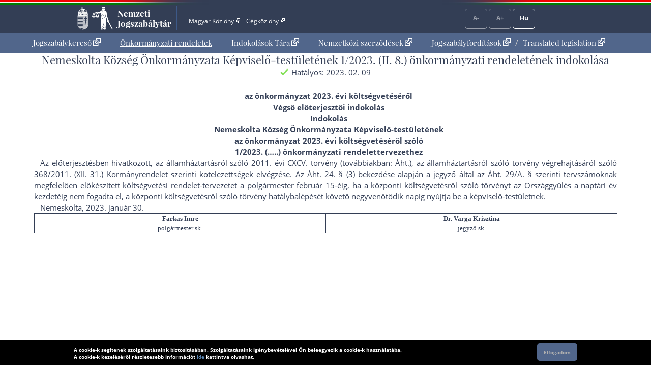

--- FILE ---
content_type: text/html; charset=UTF-8
request_url: https://or.njt.hu/eli/v01/424866/ri/2023/1
body_size: 16983
content:
<!DOCTYPE html>


<html id="html" lang="hu">
    <head>        
        <title>Önkormányzati rendelet</title>              
    	<meta charset="UTF-8">    	
    	<meta http-equiv="X-UA-Compatible" content="IE=edge">
   		<meta name="title" id="meta_title" content="Nemzeti Jogszabálytár – MKIFK Magyar Közlönykiadó és Igazságügyi Forditóközpont Zrt.">
    	<meta name="description" id="meta_description" content="Magyarország hivatalos, hiteles, ingyenesen használható jogszabálygyűjteménye, az MKIFK Magyar Közlönykiadó és Igazságügyi Forditóközpont Zrt. gondozásában">
    	<link rel="icon" type="image/png" sizes="32x32" href="/favicon-32x32.png">
    	<link rel="icon" type="image/png" sizes="96x96" href="/favicon-96x96.png">
    	<link rel="icon" type="image/png" sizes="16x16" href="/favicon-16x16.png">
    	
        			<link rel="stylesheet" href="/build/vendors~app.a5e4423e.css"><link rel="stylesheet" href="/build/app.8f972446.css">
                <link rel="stylesheet" href="/build/ijror-style.9ba768f2.css">
        
            
            
                    <script src="/build/runtime.6e3f3c3a.js"></script><script src="/build/vendors~app~onk~rend.9f738cba.js"></script><script src="/build/vendors~app~onk.81e68425.js"></script><script src="/build/vendors~app.67f264b9.js"></script><script src="/build/app.16a96cfb.js"></script>
            	         	
    <script src="/build/vendors~rend.4160c0a4.js"></script><script src="/build/rend.50cf9582.js"></script>
                
                           
       
    </head>
    
    <body style="pointer-events: all;">
            
	<header id="header" aria-label="Az oldal fejléce">    
        <div id="top_flag_line" class="top-flag-line-fixed">
    <div id="top_header_line" data-ng-controller="accountCtrl">
        <div class="wrapper">
        
            <div class="logo">
    			<div id="betaver" style="position: absolute; right:0;top:0;background: #ffffaa; color: black; font-family: 'Open Sans', sans-serif; padding: 0 2px; font-size: 10px;"></div>
				<h1>
					<a onclick="njtApp.njtService.setLastSearchPath('');njtApp.njtService.setLastArchiveSearchPath('');" href="https://njt.hu/">Nemzeti Jogszabálytár</a>
				</h1>
			</div>

			<div class="top-links">
				<ul id="top-menu" role="menubar" aria-label="Fejléc hivatkozások">
					<li role="menuitem"><a href="http://www.magyarkozlony.hu/"   target="_blank" data-toggle="tooltip" data-placement="bottom" aria-label="Magyar Közlöny - Külső hivatkozás" >Magyar Közlöny<span class="kulsolink"></span></a></li>
					<li role="menuitem"><a href="http://www.cegkozlony.hu/"      target="_blank" data-toggle="tooltip" data-placement="bottom" aria-label="Cégközlöny - Külső hivatkozás" >Cégközlöny<span class="kulsolink"></span></a></li>
			    </ul>
				<ul id="top-right" role="menubar" aria-label="Belépés gomb">
										
					<li aria-hidden="true"><a class="njtButton disabled" id="smaller" title="Kisebb betűméret">A-</a></li>
					<li aria-hidden="true"><a class="njtButton disabled" id="larger" title="Nagyobb betűméret">A+</a></li>
					<li aria-hidden="true" role="menuitem"><a class="njtButton" id="language" title="Nyelvválasztó" aria-label="Nyelvválasztó">Hu</a></li>
				</ul>
			</div>

			<div class="clbo"></div>

			<div id="language-selector" class="on-top-window">    
				<ul class="lang-menu">
					<li><a href="/lang" target="_self">Magyar</a></li>
					<li><a href="/lang/en" target="_self">English</a></li>
    				<li><a href="#" onclick="languageWindow.showMessage('bubulgarian')">Български</a></li>
    				<li><a href="#" onclick="languageWindow.showMessage('gogreek')">Ελληνικά</a></li>
    				<li><a href="#" onclick="languageWindow.showMessage('hocroatian')">Hrvatski</a></li>
    				<li><a href="#" onclick="languageWindow.showMessage('lepolish')">Polski</a></li>
    				<li><a href="#" onclick="languageWindow.showMessage('negerman')">Deutsch</a></li>
    				<li><a href="#" onclick="languageWindow.showMessage('orarmenian')">Հայերեն</a></li>
    				<li><a href="#" onclick="languageWindow.showMessage('rogypsy')">Gypsy</a></li>
    				<li><a href="#" onclick="languageWindow.showMessage('roromanian')">Română</a></li>
    				<li><a href="#" onclick="languageWindow.showMessage('rurusin')">Ruszin</a></li>
    				<li><a href="#" onclick="languageWindow.showMessage('szeserbian')">Српски</a></li>
    				<li><a href="#" onclick="languageWindow.showMessage('szlovaslovakian')">Slovenčina</a></li>
    				<li><a href="#" onclick="languageWindow.showMessage('szloveslovenian')">Slovenščina</a></li>
    				<li><a href="#" onclick="languageWindow.showMessage('ukukrainian')">Українська</a></li>    
				</ul>
			</div>
        </div>                    
    </div>
</div>

	</header>

	<nav id="interactive">    
        <div id="sitelinks" class="mainWrapper" data-ng-controller="origMainCtrl">
        	<nav id="main-menu-holder">
            	<div class="main-menu">
                	<ul role="menubar" aria-label="Kezdőoldali hivatkozások">
                        <li role="menuitem"><a href="https://njt.hu/">Jogszabálykereső<span class="kulsolink kl-mainmenu"></span></a></li>
                        <li role="menuitem"><a href="/onkorm" class="active">Önkormányzati rendeletek</a></li>
                        <li role="menuitem"><a href="https://njt.hu/justification_search">Indokolások Tára<span class="kulsolink kl-mainmenu"></span></a></li>                    
                                                <li role="menuitem"><a href="https://njt.hu/international_agreement">Nemzetközi szerződések<span class="kulsolink kl-mainmenu"></span></a></li>
                        <li role="menuitem"><a href="https://njt.hu/forditasok">Jogszabályfordítások<span class="kulsolink kl-mainmenu"></span></a><span> / </span><a href="https://njt.hu/translations">Translated legislation<span class="kulsolink kl-mainmenu"></span></a></li>
                    </ul>
                </div>
			</nav>                    
            <section id="find-holder" class="search" data-ng-controller="searchSimpleCtrl">
	        	<div class="content wrapper ">
	            	        	</div>
    		</section>
	    	<section id="welcome-holder">
	        	<div class="content wrapper welcome">
	        		        	</div>
	    	</section>
        </div>
	</nav>

	<main id="maincontents">    
    	<div id="dynamic" class="mainWrapper empty" style="display: block; margin-bottom: 2em;">    
            <div class="container">
	<article>
	<div class="row justify-content-md-center">
		<div class="col-md-auto jogszabaly">
		
			<div id="scrollTitle">
			    			    <h1 class="pslice jogszabalyMainTitle" style="padding-bottom: 0;">Nemeskolta Község Önkormányzata Képviselő-testületének 1/2023. (II. 8.) önkormányzati rendeletének indokolása</h1>
			    <h2 class="pslice jogszabalySubtitle" style="margin-top: 0.6rem;">az önkormányzat 2023. évi költségvetéséről</h2>
			    <span class="hataly" id="hataly" style="padding-bottom: 0;">			    	
			    	<span class="circle now"></span>
			    	<span class="hatalyText">Hatályos: 2023. 02. 09</span>
			    </span>
			</div>
					
	        <!--i-->
<span class="jhId" id="RR2"></span><h1 id="sc20235Y-3196K3000001-2" class="pslice jogszabalyMainTitle mainTitle">Nemeskolta Község Önkormányzata Képviselő-testületének 1/2023. (II. 8.) önkormányzati rendeletének indokolása</h1><!--i-->
<h2 id="sc20235Y-3196K3000001-null" class="pslice jogszabalySubtitle hidden"></h2><div class="hataly">2023.02.09.</div><span class="jhId" id="RR3"></span><div id="sc20235Y-3196K3000001-3" class="szelet"><div class="AC mhk-KOZEP"><span><b>az önkormányzat 2023. évi költségvetéséről</b></span></div></div><span class="jhId" id="RR4"></span><div id="sc20235Y-3196K3000001-4" class="szelet"></div><span class="jhId" id="RR5"></span><div id="sc20235Y-3196K3000001-5" class="szelet"></div><span class="jhId" id="RR6"></span><div id="sc20235Y-3196K3000001-6" class="szelet"><div class="AC mhk-KOZEP"><span><b>Végső előterjesztői indokolás</b></span></div></div><span class="jhId" id="RR7"></span><div id="sc20235Y-3196K3000001-7" class="szelet"></div><span class="jhId" id="RR8"></span><div id="sc20235Y-3196K3000001-8" class="szelet"><div class="AC mhk-KOZEP"><span><b>Indokolás</b></span></div></div><span class="jhId" id="RR9"></span><div id="sc20235Y-3196K3000001-9" class="szelet"><div class="AC mhk-KOZEP"><span><b>Nemeskolta Község Önkormányzata Képviselő-testületének</b></span></div></div><span class="jhId" id="RR10"></span><div id="sc20235Y-3196K3000001-10" class="szelet"><div class="AC mhk-KOZEP"><span><b>az önkormányzat 2023. évi költségvetéséről szóló</b></span></div></div><span class="jhId" id="RR11"></span><div id="sc20235Y-3196K3000001-11" class="szelet"><div class="AC mhk-KOZEP"><span><b>1/2023. (…..) önkormányzati rendelettervezethez</b></span></div></div><span class="jhId" id="RR12"></span><div id="sc20235Y-3196K3000001-12" class="szelet"></div><span class="jhId" id="RR13"></span><div id="sc20235Y-3196K3000001-13" class="szelet">Az előterjesztésben hivatkozott, az államháztartásról szóló <a href="https://njt.hu/jogszabaly/2011-195-00-00" target="_blank">2011. évi CXCV. törvény (továbbiakban: Áht.)</a>, az államháztartásról szóló törvény végrehajtásáról szóló 368/2011. (XII. 31.) Kormányrendelet szerinti kötelezettségek elvégzése. Az <a href="https://njt.hu/jogszabaly/2011-195-00-00#SZ24@BE3" target="_blank">Áht. 24. § (3) bekezdés</a>e alapján a jegyző által az <a href="https://njt.hu/jogszabaly/2011-195-00-00#SZ29A" target="_blank">Áht. 29/A. §</a> szerinti tervszámoknak megfelelően előkészített költségvetési rendelet-tervezetet a polgármester február 15-éig, ha a központi költségvetésről szóló törvényt az Országgyűlés a naptári év kezdetéig nem fogadta el, a központi költségvetésről szóló törvény hatálybalépését követő negyvenötödik napig nyújtja be a képviselő-testületnek.</div><span class="jhId" id="RR14"></span><div id="sc20235Y-3196K3000001-14" class="szelet"></div><span class="jhId" id="RR15"></span><div id="sc20235Y-3196K3000001-15" class="szelet">Nemeskolta, 2023. január 30.</div><span class="jhId" id="RR16"></span><div id="sc20235Y-3196K3000001-16" class="szelet"></div><span class="jhId" id="RR17"></span><div id="sc20235Y-3196K3000001-17" class="szelet"></div><span class="jhId" id="RR18"></span><div id="sc20235Y-3196K3000001-18" class="tablazat pslice"><div class="TABLE"><table style="width:100.00%;font-size:1.00em">
 <colgroup>
  <col style="width:50.00%">
  <col style="width:50.00%">
 </colgroup>
 <tbody>
  <tr id="23">
   <td colspan="1" rowspan="1" valign="BASELINE" align="CENTER" class="bot bor bol bob"><p class="AC mhk-KOZEP"><b>Farkas Imre</b><br>polgármester sk.</p></td>
   <td colspan="1" rowspan="1" valign="BASELINE" align="CENTER" class="bot bor bol bob"><p class="AC mhk-KOZEP"><b>Dr. Varga Krisztina</b><br>jegyző sk.</p></td>
  </tr>
 </tbody>
</table></div></div><span class="jhId" id="RR28"></span><div id="sc20235Y-3196K3000001-28" class="szelet"><div class="AL"><span></span></div></div> 
            
                                   
        </div>
	</div>
	</article>
</div>

<section>
	
	<div id="dynamic-footnote" onclick="rendtool.footClose();" class="alert alert-warning alert-dismissible fade">
		<span id="footnote-content" class="footnoteText"></span>
        <button type="button" class="close" aria-label="Bezárja a lábjegyzetet">
    		<span aria-hidden="true">&times;</span>
		</button>
    </div>
    	
</section>

        	<div data-ng-view></div>
    	</div>
	</main>

	<footer>    
            <section>
        <div id="bottom_flag_line" class="navbar-fixed">
            <div id="bottom_black_line">
                <div class="wrapper">
                
                    <div data-ng-controller="pageBarCtrl" class="pageBar">                    	
                    	<ul>
                    		                        		<li id="pageBarSearch" class="pager search wide"><a id="btnRendeletkereso" class="page" href="/onkorm/-:-:-:-:-:-:-:-:-" data-toggle="tooltip" data-placement="top" title="Keresés">Rendeletkereső</a></li>
                        		                    		                    	</ul>                    	
                    </div>
                    
                    
                    <div id="explanation-window" class="explanation-panel collapse" onclick="$('#explanation-window').collapse('hide');">
					    <ul>
					        <li class="e1">Hatályos</li>
					        <li class="e2">Már nem hatályos</li>
					        <li class="e3">Még nem hatályos</li>
					        <li class="e5">Módosulni fog</li>
					        <li class="e6">Időállapotok</li>
					        <li class="e4">Adott napon hatályos</li>
					        <li class="e7">Közlönyállapot</li>
					        <li class="e8">Archívum</li>
					        <li class="e9">Indokolás</li>
					    </ul>
					</div>
					<a href="#explanation-window" id="explanation" class="explanation" data-toggle="collapse" role="button" aria-expanded="false" aria-controls="explanation-window">Jelmagyarázat</a>
                    <a id="scrollToTop" class="floatBtn scrollToTop" data-njttitle="Lap tetejére" onclick="uitools.goToTop();"><span></span>Lap tetejére</a>
                </div>
            </div>
        </div>
    </section>
        
        <div id="sticky-footer-wrapper"></div>
    
<div class="text">
   	<ul>
       	<li><a href="https://njt.hu/static/about">Impresszum<span class="kulsolink kl-footer"></span></a></li>
       	<li><a href="https://njt.hu/bundles/njtfrontend/docs/felhasznalasi_feltetelek_es_jogi_hatter.pdf?v8366408f3.7822.20201209160030" target="_blank" data-toggle="tooltip" data-placement="bottom" title="Új ablakban">Felhasználási feltételek<span class="kulsolink kl-footer"></span></a></li>
       	<li><a href="https://njt.hu/bundles/njtfrontend/docs/akadalymentesitesi.pdf?v0ef628fec.8871.20220201194825.1.1.23" target="_blank" data-toggle="tooltip" data-placement="bottom" title="Új ablakban">Akadálymentesítési nyilatkozat<span class="kulsolink kl-footer"></span></a></li>       	
       	<li><a href="https://njt.hu/adatkezelesi_tajekoztato" target="_blank" data-toggle="tooltip" data-placement="bottom" title="Új ablakban">Adatkezelési tájékoztató<span class="kulsolink kl-footer"></span></a></li>
    </ul>
   	<span>
       	A Nemzeti Jogszabálytár mindenki számára térítésmentesen igénybe vehető jogszabálykereső szolgáltatás.<br/>
       	A Nemzeti Jogszabálytár tartalomszolgáltatója és a szolgáltatás üzemeltetője az MKIFK Magyar Közlönykiadó és Igazságügyi Forditóközpont Zrt.
    </span><br/>
    <span style="padding:0;">
       	© A Nemzeti Jogszabálytárban elérhető szövegek tekintetében az MKIFK Magyar Közlönykiadó és Igazságügyi Forditóközpont Zrt. minden jogot fenntart!<br/>
       	<span style="color: darkslateblue;">v1.6.0</span>           	
    </span>
    
</div>
<div class="footerLogos">
	<a href="https://mhk.hu/projektjeink" target="_blank" data-toggle="tooltip" data-placement="bottom" title="Új ablakban">
		<img alt="Új Széchenyi Terv logó" src="https://njt.hu//bundles/njtfrontend/images/layout/footer_logo_1.png?v479279da5.8182.20210428143720.0.9.48.4" >
	</a>
	<a href="https://kozadat.hu/kereso/" target="_blank" data-toggle="tooltip" data-placement="bottom" title="Új ablakban">
		<img alt="Közadatkereső logó" src="https://njt.hu//bundles/njtfrontend/images/layout/footer_logo_2.png?v479279da5.8182.20210428143720.0.9.48.4" >
	</a>
</div>
   	

        <div id="cookie-law" class="collapse" >
	<div id="cookie-law-holder">
    	<span>A cookie-k segítenek szolgáltatásaink biztosításában. Szolgáltatásaink igénybevételével Ön beleegyezik a cookie-k használatába.<br/>A cookie-k kezeléséről részletesebb információt <a href="https://uj.njt.hu/static/cookie">ide</a> kattintva olvashat.</span>
        <button id="acceptButton" onclick="uitools.acceptCookieLaw()">Elfogadom</button>
	</div>
</div>
	</footer>
        
        
    
    <script>
    	$(document).ready( function() {
    	rendtool.init( false, 'https://njt.hu/', 'https://or.njt.hu/' );
    	$(window).scroll( function() { rendtool.footClose(); } );
	});
    </script>
    
        <!-- Global site tag (gtag.js) - Google Analytics -->
    <script async src="https://www.googletagmanager.com/gtag/js?id=UA-28015740-1"></script>
    <script>
        window.dataLayer = window.dataLayer || [];
        function gtag(){dataLayer.push(arguments);}
        gtag('js', new Date());

        gtag('config', 'UA-28015740-1');
    </script>
                
</body>
</html>


--- FILE ---
content_type: application/javascript
request_url: https://or.njt.hu/build/app.16a96cfb.js
body_size: 70765
content:
(window["webpackJsonp"] = window["webpackJsonp"] || []).push([["app"],{

/***/ "./assets/css/colors.css":
/*!*******************************!*\
  !*** ./assets/css/colors.css ***!
  \*******************************/
/*! no static exports found */
/***/ (function(module, exports, __webpack_require__) {

// extracted by mini-css-extract-plugin

/***/ }),

/***/ "./assets/css/jogszabaly.css":
/*!***********************************!*\
  !*** ./assets/css/jogszabaly.css ***!
  \***********************************/
/*! no static exports found */
/***/ (function(module, exports, __webpack_require__) {

// extracted by mini-css-extract-plugin

/***/ }),

/***/ "./assets/css/njtor-frontend.css":
/*!***************************************!*\
  !*** ./assets/css/njtor-frontend.css ***!
  \***************************************/
/*! no static exports found */
/***/ (function(module, exports, __webpack_require__) {

// extracted by mini-css-extract-plugin

/***/ }),

/***/ "./assets/css/njtor.css":
/*!******************************!*\
  !*** ./assets/css/njtor.css ***!
  \******************************/
/*! no static exports found */
/***/ (function(module, exports, __webpack_require__) {

// extracted by mini-css-extract-plugin

/***/ }),

/***/ "./assets/css/oer.css":
/*!****************************!*\
  !*** ./assets/css/oer.css ***!
  \****************************/
/*! no static exports found */
/***/ (function(module, exports, __webpack_require__) {

// extracted by mini-css-extract-plugin

/***/ }),

/***/ "./assets/css/rendelet.css":
/*!*********************************!*\
  !*** ./assets/css/rendelet.css ***!
  \*********************************/
/*! no static exports found */
/***/ (function(module, exports, __webpack_require__) {

// extracted by mini-css-extract-plugin

/***/ }),

/***/ "./assets/css/select2-bootstrap4.css":
/*!*******************************************!*\
  !*** ./assets/css/select2-bootstrap4.css ***!
  \*******************************************/
/*! no static exports found */
/***/ (function(module, exports, __webpack_require__) {

// extracted by mini-css-extract-plugin

/***/ }),

/***/ "./assets/css/select2.css":
/*!********************************!*\
  !*** ./assets/css/select2.css ***!
  \********************************/
/*! no static exports found */
/***/ (function(module, exports, __webpack_require__) {

// extracted by mini-css-extract-plugin

/***/ }),

/***/ "./assets/js/app.js":
/*!**************************!*\
  !*** ./assets/js/app.js ***!
  \**************************/
/*! no static exports found */
/***/ (function(module, exports, __webpack_require__) {

/* WEBPACK VAR INJECTION */(function(global) {/*
 * Welcome to your app's main JavaScript file!
 *
 * We recommend including the built version of this JavaScript file
 * (and its CSS file) in your base layout (base.html.twig).
 */
// Need jQuery? Install it with "yarn add jquery", then uncomment to require it.
var $ = __webpack_require__(/*! jquery */ "./node_modules/jquery/dist/jquery.js");

global.$ = global.jQuery = $;
global.bootstrap = __webpack_require__(/*! bootstrap */ "./node_modules/bootstrap/dist/js/bootstrap.js");
global.select2 = __webpack_require__(/*! select2 */ "./node_modules/select2/dist/js/select2.js");
global.ui = __webpack_require__(/*! ./uitool.js */ "./assets/js/uitool.js");
global.pager = __webpack_require__(/*! ./paginator.js */ "./assets/js/paginator.js");
global.cook = __webpack_require__(/*! ./jquery.cookie.js */ "./assets/js/jquery.cookie.js"); // any CSS you require will output into a single css file (app.css in this case)

__webpack_require__(/*! ../css/colors.css */ "./assets/css/colors.css");

__webpack_require__(/*! ../css/select2.css */ "./assets/css/select2.css");

__webpack_require__(/*! ../css/select2-bootstrap4.css */ "./assets/css/select2-bootstrap4.css");

__webpack_require__(/*! ../css/njtor-frontend.css */ "./assets/css/njtor-frontend.css");

__webpack_require__(/*! ../css/njtor.css */ "./assets/css/njtor.css");

__webpack_require__(/*! ../css/rendelet.css */ "./assets/css/rendelet.css");

__webpack_require__(/*! ../css/oer.css */ "./assets/css/oer.css");

__webpack_require__(/*! ../css/jogszabaly.css */ "./assets/css/jogszabaly.css");

$(document).ready(function () {
  // $('[data-toggle="popover"]').popover();
  $('[data-toggle="tooltip"]').tooltip(); // $('.js-example-basic-single').select2();

  pgnator = new pager.paginator('pagesettings');
  uitools = new ui.uitool();
  uitools.initNJTInputs();
}); //
/* WEBPACK VAR INJECTION */}.call(this, __webpack_require__(/*! ./../../node_modules/webpack/buildin/global.js */ "./node_modules/webpack/buildin/global.js")))

/***/ }),

/***/ "./assets/js/jquery.cookie.js":
/*!************************************!*\
  !*** ./assets/js/jquery.cookie.js ***!
  \************************************/
/*! no static exports found */
/***/ (function(module, exports, __webpack_require__) {

var __WEBPACK_AMD_DEFINE_FACTORY__, __WEBPACK_AMD_DEFINE_ARRAY__, __WEBPACK_AMD_DEFINE_RESULT__;__webpack_require__(/*! core-js/modules/es.symbol */ "./node_modules/core-js/modules/es.symbol.js");

__webpack_require__(/*! core-js/modules/es.symbol.description */ "./node_modules/core-js/modules/es.symbol.description.js");

__webpack_require__(/*! core-js/modules/es.symbol.iterator */ "./node_modules/core-js/modules/es.symbol.iterator.js");

__webpack_require__(/*! core-js/modules/es.array.index-of */ "./node_modules/core-js/modules/es.array.index-of.js");

__webpack_require__(/*! core-js/modules/es.array.iterator */ "./node_modules/core-js/modules/es.array.iterator.js");

__webpack_require__(/*! core-js/modules/es.array.join */ "./node_modules/core-js/modules/es.array.join.js");

__webpack_require__(/*! core-js/modules/es.array.slice */ "./node_modules/core-js/modules/es.array.slice.js");

__webpack_require__(/*! core-js/modules/es.date.to-string */ "./node_modules/core-js/modules/es.date.to-string.js");

__webpack_require__(/*! core-js/modules/es.object.to-string */ "./node_modules/core-js/modules/es.object.to-string.js");

__webpack_require__(/*! core-js/modules/es.regexp.exec */ "./node_modules/core-js/modules/es.regexp.exec.js");

__webpack_require__(/*! core-js/modules/es.string.iterator */ "./node_modules/core-js/modules/es.string.iterator.js");

__webpack_require__(/*! core-js/modules/es.string.replace */ "./node_modules/core-js/modules/es.string.replace.js");

__webpack_require__(/*! core-js/modules/es.string.split */ "./node_modules/core-js/modules/es.string.split.js");

__webpack_require__(/*! core-js/modules/web.dom-collections.iterator */ "./node_modules/core-js/modules/web.dom-collections.iterator.js");

function _typeof(obj) { "@babel/helpers - typeof"; if (typeof Symbol === "function" && typeof Symbol.iterator === "symbol") { _typeof = function _typeof(obj) { return typeof obj; }; } else { _typeof = function _typeof(obj) { return obj && typeof Symbol === "function" && obj.constructor === Symbol && obj !== Symbol.prototype ? "symbol" : typeof obj; }; } return _typeof(obj); }

/*!
 * jQuery Cookie Plugin v1.4.1
 * https://github.com/carhartl/jquery-cookie
 *
 * Copyright 2013 Klaus Hartl
 * Released under the MIT license
 */
(function (factory) {
  if (true) {
    // AMD
    !(__WEBPACK_AMD_DEFINE_ARRAY__ = [__webpack_require__(/*! jquery */ "./node_modules/jquery/dist/jquery.js")], __WEBPACK_AMD_DEFINE_FACTORY__ = (factory),
				__WEBPACK_AMD_DEFINE_RESULT__ = (typeof __WEBPACK_AMD_DEFINE_FACTORY__ === 'function' ?
				(__WEBPACK_AMD_DEFINE_FACTORY__.apply(exports, __WEBPACK_AMD_DEFINE_ARRAY__)) : __WEBPACK_AMD_DEFINE_FACTORY__),
				__WEBPACK_AMD_DEFINE_RESULT__ !== undefined && (module.exports = __WEBPACK_AMD_DEFINE_RESULT__));
  } else {}
})(function ($) {
  var pluses = /\+/g;

  function encode(s) {
    return config.raw ? s : encodeURIComponent(s);
  }

  function decode(s) {
    return config.raw ? s : decodeURIComponent(s);
  }

  function stringifyCookieValue(value) {
    return encode(config.json ? JSON.stringify(value) : String(value));
  }

  function parseCookieValue(s) {
    if (s.indexOf('"') === 0) {
      // This is a quoted cookie as according to RFC2068, unescape...
      s = s.slice(1, -1).replace(/\\"/g, '"').replace(/\\\\/g, '\\');
    }

    try {
      // Replace server-side written pluses with spaces.
      // If we can't decode the cookie, ignore it, it's unusable.
      // If we can't parse the cookie, ignore it, it's unusable.
      s = decodeURIComponent(s.replace(pluses, ' '));
      return config.json ? JSON.parse(s) : s;
    } catch (e) {}
  }

  function read(s, converter) {
    var value = config.raw ? s : parseCookieValue(s);
    return $.isFunction(converter) ? converter(value) : value;
  }

  var config = $.cookie = function (key, value, options) {
    // Write
    if (value !== undefined && !$.isFunction(value)) {
      options = $.extend({}, config.defaults, options);

      if (typeof options.expires === 'number') {
        var days = options.expires,
            t = options.expires = new Date();
        t.setTime(+t + days * 864e+5);
      }

      return document.cookie = [encode(key), '=', stringifyCookieValue(value), options.expires ? '; expires=' + options.expires.toUTCString() : '', // use expires attribute, max-age is not supported by IE
      options.path ? '; path=' + options.path : '', options.domain ? '; domain=' + options.domain : '', options.secure ? '; secure' : ''].join('');
    } // Read


    var result = key ? undefined : {}; // To prevent the for loop in the first place assign an empty array
    // in case there are no cookies at all. Also prevents odd result when
    // calling $.cookie().

    var cookies = document.cookie ? document.cookie.split('; ') : [];

    for (var i = 0, l = cookies.length; i < l; i++) {
      var parts = cookies[i].split('=');
      var name = decode(parts.shift());
      var cookie = parts.join('=');

      if (key && key === name) {
        // If second argument (value) is a function it's a converter...
        result = read(cookie, value);
        break;
      } // Prevent storing a cookie that we couldn't decode.


      if (!key && (cookie = read(cookie)) !== undefined) {
        result[name] = cookie;
      }
    }

    return result;
  };

  config.defaults = {};

  $.removeCookie = function (key, options) {
    if ($.cookie(key) === undefined) {
      return false;
    } // Must not alter options, thus extending a fresh object...


    $.cookie(key, '', $.extend({}, options, {
      expires: -1
    }));
    return !$.cookie(key);
  };
});

/***/ }),

/***/ "./assets/js/paginator.js":
/*!********************************!*\
  !*** ./assets/js/paginator.js ***!
  \********************************/
/*! exports provided: paginator */
/***/ (function(module, __webpack_exports__, __webpack_require__) {

"use strict";
__webpack_require__.r(__webpack_exports__);
/* WEBPACK VAR INJECTION */(function($) {/* harmony export (binding) */ __webpack_require__.d(__webpack_exports__, "paginator", function() { return paginator; });
/* harmony import */ var core_js_modules_es_date_to_string__WEBPACK_IMPORTED_MODULE_0__ = __webpack_require__(/*! core-js/modules/es.date.to-string */ "./node_modules/core-js/modules/es.date.to-string.js");
/* harmony import */ var core_js_modules_es_date_to_string__WEBPACK_IMPORTED_MODULE_0___default = /*#__PURE__*/__webpack_require__.n(core_js_modules_es_date_to_string__WEBPACK_IMPORTED_MODULE_0__);
/* harmony import */ var core_js_modules_es_object_define_property__WEBPACK_IMPORTED_MODULE_1__ = __webpack_require__(/*! core-js/modules/es.object.define-property */ "./node_modules/core-js/modules/es.object.define-property.js");
/* harmony import */ var core_js_modules_es_object_define_property__WEBPACK_IMPORTED_MODULE_1___default = /*#__PURE__*/__webpack_require__.n(core_js_modules_es_object_define_property__WEBPACK_IMPORTED_MODULE_1__);
/* harmony import */ var core_js_modules_es_object_to_string__WEBPACK_IMPORTED_MODULE_2__ = __webpack_require__(/*! core-js/modules/es.object.to-string */ "./node_modules/core-js/modules/es.object.to-string.js");
/* harmony import */ var core_js_modules_es_object_to_string__WEBPACK_IMPORTED_MODULE_2___default = /*#__PURE__*/__webpack_require__.n(core_js_modules_es_object_to_string__WEBPACK_IMPORTED_MODULE_2__);
/* harmony import */ var core_js_modules_es_regexp_exec__WEBPACK_IMPORTED_MODULE_3__ = __webpack_require__(/*! core-js/modules/es.regexp.exec */ "./node_modules/core-js/modules/es.regexp.exec.js");
/* harmony import */ var core_js_modules_es_regexp_exec__WEBPACK_IMPORTED_MODULE_3___default = /*#__PURE__*/__webpack_require__.n(core_js_modules_es_regexp_exec__WEBPACK_IMPORTED_MODULE_3__);
/* harmony import */ var core_js_modules_es_regexp_to_string__WEBPACK_IMPORTED_MODULE_4__ = __webpack_require__(/*! core-js/modules/es.regexp.to-string */ "./node_modules/core-js/modules/es.regexp.to-string.js");
/* harmony import */ var core_js_modules_es_regexp_to_string__WEBPACK_IMPORTED_MODULE_4___default = /*#__PURE__*/__webpack_require__.n(core_js_modules_es_regexp_to_string__WEBPACK_IMPORTED_MODULE_4__);
/* harmony import */ var core_js_modules_es_string_replace__WEBPACK_IMPORTED_MODULE_5__ = __webpack_require__(/*! core-js/modules/es.string.replace */ "./node_modules/core-js/modules/es.string.replace.js");
/* harmony import */ var core_js_modules_es_string_replace__WEBPACK_IMPORTED_MODULE_5___default = /*#__PURE__*/__webpack_require__.n(core_js_modules_es_string_replace__WEBPACK_IMPORTED_MODULE_5__);







function _classCallCheck(instance, Constructor) { if (!(instance instanceof Constructor)) { throw new TypeError("Cannot call a class as a function"); } }

function _defineProperties(target, props) { for (var i = 0; i < props.length; i++) { var descriptor = props[i]; descriptor.enumerable = descriptor.enumerable || false; descriptor.configurable = true; if ("value" in descriptor) descriptor.writable = true; Object.defineProperty(target, descriptor.key, descriptor); } }

function _createClass(Constructor, protoProps, staticProps) { if (protoProps) _defineProperties(Constructor.prototype, protoProps); if (staticProps) _defineProperties(Constructor, staticProps); return Constructor; }

var paginator = /*#__PURE__*/function () {
  function paginator(pgComboID) {
    _classCallCheck(this, paginator);

    this.selectValues = [10, 20, 50];
    this.currendPageSizeIndex = 0;
    this.itemsPerPage = this.selectValues[this.currendPageSizeIndex];

    if ($('#' + pgComboID).length) {
      $('#' + pgComboID).on('change', function () {
        var modulePath = $('#paginator').attr("data-path");
        var redirect = modulePath + '/1/' + this.value.toString();
        window.location.replace(redirect);
      });
    }
  }

  _createClass(paginator, [{
    key: "getPageSize",
    value: function getPageSize() {
      return this.itemsPerPage;
    }
  }]);

  return paginator;
}();
/* WEBPACK VAR INJECTION */}.call(this, __webpack_require__(/*! jquery */ "./node_modules/jquery/dist/jquery.js")))

/***/ }),

/***/ "./assets/js/uitool.js":
/*!*****************************!*\
  !*** ./assets/js/uitool.js ***!
  \*****************************/
/*! exports provided: uitool */
/***/ (function(module, __webpack_exports__, __webpack_require__) {

"use strict";
__webpack_require__.r(__webpack_exports__);
/* WEBPACK VAR INJECTION */(function($) {/* harmony export (binding) */ __webpack_require__.d(__webpack_exports__, "uitool", function() { return uitool; });
/* harmony import */ var core_js_modules_es_symbol__WEBPACK_IMPORTED_MODULE_0__ = __webpack_require__(/*! core-js/modules/es.symbol */ "./node_modules/core-js/modules/es.symbol.js");
/* harmony import */ var core_js_modules_es_symbol__WEBPACK_IMPORTED_MODULE_0___default = /*#__PURE__*/__webpack_require__.n(core_js_modules_es_symbol__WEBPACK_IMPORTED_MODULE_0__);
/* harmony import */ var core_js_modules_es_symbol_description__WEBPACK_IMPORTED_MODULE_1__ = __webpack_require__(/*! core-js/modules/es.symbol.description */ "./node_modules/core-js/modules/es.symbol.description.js");
/* harmony import */ var core_js_modules_es_symbol_description__WEBPACK_IMPORTED_MODULE_1___default = /*#__PURE__*/__webpack_require__.n(core_js_modules_es_symbol_description__WEBPACK_IMPORTED_MODULE_1__);
/* harmony import */ var core_js_modules_es_symbol_iterator__WEBPACK_IMPORTED_MODULE_2__ = __webpack_require__(/*! core-js/modules/es.symbol.iterator */ "./node_modules/core-js/modules/es.symbol.iterator.js");
/* harmony import */ var core_js_modules_es_symbol_iterator__WEBPACK_IMPORTED_MODULE_2___default = /*#__PURE__*/__webpack_require__.n(core_js_modules_es_symbol_iterator__WEBPACK_IMPORTED_MODULE_2__);
/* harmony import */ var core_js_modules_es_array_iterator__WEBPACK_IMPORTED_MODULE_3__ = __webpack_require__(/*! core-js/modules/es.array.iterator */ "./node_modules/core-js/modules/es.array.iterator.js");
/* harmony import */ var core_js_modules_es_array_iterator__WEBPACK_IMPORTED_MODULE_3___default = /*#__PURE__*/__webpack_require__.n(core_js_modules_es_array_iterator__WEBPACK_IMPORTED_MODULE_3__);
/* harmony import */ var core_js_modules_es_date_to_string__WEBPACK_IMPORTED_MODULE_4__ = __webpack_require__(/*! core-js/modules/es.date.to-string */ "./node_modules/core-js/modules/es.date.to-string.js");
/* harmony import */ var core_js_modules_es_date_to_string__WEBPACK_IMPORTED_MODULE_4___default = /*#__PURE__*/__webpack_require__.n(core_js_modules_es_date_to_string__WEBPACK_IMPORTED_MODULE_4__);
/* harmony import */ var core_js_modules_es_object_define_property__WEBPACK_IMPORTED_MODULE_5__ = __webpack_require__(/*! core-js/modules/es.object.define-property */ "./node_modules/core-js/modules/es.object.define-property.js");
/* harmony import */ var core_js_modules_es_object_define_property__WEBPACK_IMPORTED_MODULE_5___default = /*#__PURE__*/__webpack_require__.n(core_js_modules_es_object_define_property__WEBPACK_IMPORTED_MODULE_5__);
/* harmony import */ var core_js_modules_es_object_to_string__WEBPACK_IMPORTED_MODULE_6__ = __webpack_require__(/*! core-js/modules/es.object.to-string */ "./node_modules/core-js/modules/es.object.to-string.js");
/* harmony import */ var core_js_modules_es_object_to_string__WEBPACK_IMPORTED_MODULE_6___default = /*#__PURE__*/__webpack_require__.n(core_js_modules_es_object_to_string__WEBPACK_IMPORTED_MODULE_6__);
/* harmony import */ var core_js_modules_es_regexp_exec__WEBPACK_IMPORTED_MODULE_7__ = __webpack_require__(/*! core-js/modules/es.regexp.exec */ "./node_modules/core-js/modules/es.regexp.exec.js");
/* harmony import */ var core_js_modules_es_regexp_exec__WEBPACK_IMPORTED_MODULE_7___default = /*#__PURE__*/__webpack_require__.n(core_js_modules_es_regexp_exec__WEBPACK_IMPORTED_MODULE_7__);
/* harmony import */ var core_js_modules_es_regexp_to_string__WEBPACK_IMPORTED_MODULE_8__ = __webpack_require__(/*! core-js/modules/es.regexp.to-string */ "./node_modules/core-js/modules/es.regexp.to-string.js");
/* harmony import */ var core_js_modules_es_regexp_to_string__WEBPACK_IMPORTED_MODULE_8___default = /*#__PURE__*/__webpack_require__.n(core_js_modules_es_regexp_to_string__WEBPACK_IMPORTED_MODULE_8__);
/* harmony import */ var core_js_modules_es_string_iterator__WEBPACK_IMPORTED_MODULE_9__ = __webpack_require__(/*! core-js/modules/es.string.iterator */ "./node_modules/core-js/modules/es.string.iterator.js");
/* harmony import */ var core_js_modules_es_string_iterator__WEBPACK_IMPORTED_MODULE_9___default = /*#__PURE__*/__webpack_require__.n(core_js_modules_es_string_iterator__WEBPACK_IMPORTED_MODULE_9__);
/* harmony import */ var core_js_modules_es_string_split__WEBPACK_IMPORTED_MODULE_10__ = __webpack_require__(/*! core-js/modules/es.string.split */ "./node_modules/core-js/modules/es.string.split.js");
/* harmony import */ var core_js_modules_es_string_split__WEBPACK_IMPORTED_MODULE_10___default = /*#__PURE__*/__webpack_require__.n(core_js_modules_es_string_split__WEBPACK_IMPORTED_MODULE_10__);
/* harmony import */ var core_js_modules_web_dom_collections_iterator__WEBPACK_IMPORTED_MODULE_11__ = __webpack_require__(/*! core-js/modules/web.dom-collections.iterator */ "./node_modules/core-js/modules/web.dom-collections.iterator.js");
/* harmony import */ var core_js_modules_web_dom_collections_iterator__WEBPACK_IMPORTED_MODULE_11___default = /*#__PURE__*/__webpack_require__.n(core_js_modules_web_dom_collections_iterator__WEBPACK_IMPORTED_MODULE_11__);
/* harmony import */ var core_js_modules_web_timers__WEBPACK_IMPORTED_MODULE_12__ = __webpack_require__(/*! core-js/modules/web.timers */ "./node_modules/core-js/modules/web.timers.js");
/* harmony import */ var core_js_modules_web_timers__WEBPACK_IMPORTED_MODULE_12___default = /*#__PURE__*/__webpack_require__.n(core_js_modules_web_timers__WEBPACK_IMPORTED_MODULE_12__);














function _typeof(obj) { "@babel/helpers - typeof"; if (typeof Symbol === "function" && typeof Symbol.iterator === "symbol") { _typeof = function _typeof(obj) { return typeof obj; }; } else { _typeof = function _typeof(obj) { return obj && typeof Symbol === "function" && obj.constructor === Symbol && obj !== Symbol.prototype ? "symbol" : typeof obj; }; } return _typeof(obj); }

function _classCallCheck(instance, Constructor) { if (!(instance instanceof Constructor)) { throw new TypeError("Cannot call a class as a function"); } }

function _defineProperties(target, props) { for (var i = 0; i < props.length; i++) { var descriptor = props[i]; descriptor.enumerable = descriptor.enumerable || false; descriptor.configurable = true; if ("value" in descriptor) descriptor.writable = true; Object.defineProperty(target, descriptor.key, descriptor); } }

function _createClass(Constructor, protoProps, staticProps) { if (protoProps) _defineProperties(Constructor.prototype, protoProps); if (staticProps) _defineProperties(Constructor, staticProps); return Constructor; }

var uitool = /*#__PURE__*/function () {
  function uitool() {
    _classCallCheck(this, uitool);

    this.debug = true;
    this.msgTimer = false;
    this.cookieAccepted = false;
    this.scrollVisible = false;
    this.scrollThreshold = 130; // as NJT

    this.talalatokPos = false;
    this.setWidth($(window).width());
    this.setHeight($(window).height());
    this.setFooterHeight($('footer').height());
    this.setHeaderHeight($('#header').height());
    this.calcContentHeight();
    this.checkCookies();
    $(window).resize(function () {
      uitools.setWidth($(window).width());
      uitools.setHeight($(window).height());
      uitools.setHeaderHeight($('#header').height());
      uitools.calcContentHeight();
    });
    $(window).scroll(function () {
      uitools.testFooter();
      uitools.testToTop();
    });
  }

  _createClass(uitool, [{
    key: "debugMsg",

    /*=======================================================
     * easy debug
     */
    value: function debugMsg(msg) {}
    /*
    if ( this.debug )
    	$('#betaver').text( msg );
    */

    /*=======================================================
     * setter is important if have to do something like in setHeaderHeight()
     */

  }, {
    key: "setWidth",
    value: function setWidth(nWidth) {
      this.windowWidth = nWidth;
    }
  }, {
    key: "setHeight",
    value: function setHeight(nHeight) {
      this.windowHeight = nHeight;
    }
  }, {
    key: "setHeaderHeight",
    value: function setHeaderHeight(nHeight) {
      this.headerHeight = nHeight;
      $('#result_header.result_content').css('top', this.headerHeight.toString() + 'px');
      if ($('#scrollTitle').length) $('#scrollTitle').css('top', this.headerHeight.toString() + 'px');
    }
  }, {
    key: "setFooterHeight",
    value: function setFooterHeight(nHeight) {
      this.footerHeight = nHeight;
    }
    /*=======================================================
     * calculate and set the content height dinamicaly
     */

  }, {
    key: "calcContentHeight",
    value: function calcContentHeight() {
      var newHeight = this.windowHeight - this.headerHeight - $('#sitelinks').height();
      $("#dynamic").css("min-height", newHeight.toString() + "px");
    }
    /*=======================================================
     * Check general cookie acceptation
     */

  }, {
    key: "checkCookies",
    value: function checkCookies() {
      var accept = $.cookie("acceptCookieOnk");
      if (_typeof(accept) == ( true ? "undefined" : undefined)) $("#cookie-law").collapse('show');else this.cookieAccepted = accept;
    }
  }, {
    key: "acceptCookieLaw",
    value: function acceptCookieLaw() {
      $.cookie("acceptCookieOnk", true, {
        expires: 730,
        path: '/'
      });
      this.cookieAccepted = true;
      $("#cookie-law").collapse('hide');
    }
  }, {
    key: "isCookieAccept",
    value: function isCookieAccept() {
      return this.cookieAccepted;
    }
  }, {
    key: "saveCookie",
    value: function saveCookie(name, value) {
      if (this.isCookieAccept()) $.cookie(name, value, {
        expires: 30,
        path: '/'
      });
    }
    /*=======================================================
     * Check and set the footer classes by the scroller location
     */

  }, {
    key: "testFooter",
    value: function testFooter() {
      if ($(document).height() >= 400 && $(document).height() == $(window).height()) {
        $('footer').addClass('footer-fixed');
        $('section #bottom_flag_line').addClass('navbar-fixed beforeFooter');
        $('#sticky-footer-wrapper').hide(); //footnote.addOrRemoveFootnoteFixing(footnoteDisplay, fakeFootnoteDisplay, true, false);
      } else {
        $('footer').removeClass('footer-fixed');
        $('#bottom_flag_line').removeClass('beforeFooter');

        if ($(window).scrollTop() + $(window).height() > $(document).height() - this.footerHeight) {
          $('section #bottom_flag_line').removeClass('navbar-fixed');
          $('#sticky-footer-wrapper').hide();
        } else {
          $('section #bottom_flag_line').addClass('navbar-fixed');
          $('#sticky-footer-wrapper').show();
        }
      }
    }
    /*=======================================================
     * check and set the visibility of the "Go top" button
     */

  }, {
    key: "testToTop",
    value: function testToTop() {
      if ($(window).scrollTop() > this.scrollThreshold) {
        if (!this.scrollVisible) {
          $('#scrollToTop').fadeIn();
          if ($('#scrollTitle').length) $('#scrollTitle').fadeIn();
          this.scrollVisible = true;
        }
      } else {
        if (this.scrollVisible) {
          $('#scrollToTop').fadeOut();
          if ($('#scrollTitle').length) $('#scrollTitle').fadeOut();
          this.scrollVisible = false;
        }
      }
    }
  }, {
    key: "goToTop",
    value: function goToTop() {
      $(document).scrollTop(0);
    }
    /*=======================================================
     * setup all NJT fields of the cirrent forms
     * important: all fields has an data-njt-field attribute
     *            the fields has a delete buttons with an id="<id>_delete" attribute where <id> is the id of the field
     *            the fields is covered in a <div> block wich has class="input-group" and id="<id>_group" attributes where <id> is the id of the field 
     */

  }, {
    key: "initNJTInputs",
    value: function initNJTInputs() {
      $('select').each(function () {
        if ($(this).attr("data-render") == "select2") {
          $(this).select2({
            theme: 'bootstrap4',
            width: 'style',
            placeholder: $(this).attr('placeholder'),
            allowClear: Boolean($(this).data('allow-clear'))
          });
        }
      });
      $('[data-njt-field]').on("change paste keyup", function () {
        uitools.emptycheck(this);
      });
      $('[data-njt-group]').hover(function () {
        uitools.hoveron(this);
      }, function () {
        uitools.hoveroff(this);
      });
      $('[data-toggle="dodelete"]').on("click", function () {
        uitools.dodelete(this);
      });
    }
    /*=======================================================
     * called when the content was changed in an input field
     */

  }, {
    key: "emptycheck",
    value: function emptycheck(obj) {
      var myId = $(obj).attr('id');
      if (myId == null) return;
      var groupId = myId + "_group";
      if ($('#' + myId).val() == 0 || $('#' + myId).val() == '') $('#' + groupId).removeClass('njt-has-value');else $('#' + groupId).addClass('njt-has-value');
    }
    /*=======================================================
     * called by the delete button from an extended input
     */

  }, {
    key: "dodelete",
    value: function dodelete(obj) {
      var myId = $(obj).attr('id');
      if (myId == null) return;
      var inputId = myId.split('_')[0];
      var inputType = $('#' + inputId).prop('nodeName');

      switch (inputType) {
        case 'INPUT':
          $('#' + inputId).val('');
          break;

        case 'SELECT':
          var newSelect = $('#' + inputId).attr('data-deleted');
          if (newSelect == ( true ? "undefined" : undefined) || newSelect == false) newSelect = 0;
          $('#' + inputId).val(newSelect);
          $('#' + inputId).trigger('change');
          break;
      }

      uitools.emptycheck('#' + inputId);
    }
    /*=======================================================
     * show the delete button face when the mouse over 
     * the fields and the input is not empty
     */

  }, {
    key: "hoveron",
    value: function hoveron(obj) {
      var myId = $(obj).attr('id');
      if (myId == null) return;
      var deleteId = myId.split('_')[0] + "_delete";
      var inputId = myId.split('_')[0];
      if ($('#' + inputId).val() == 0 || $('#' + inputId).val() == '') return;
      $('#' + deleteId + ' span').removeClass('btn-input-delete-off');
      $('#' + deleteId + ' span').addClass('btn-input-delete');
    }
  }, {
    key: "hoveroff",
    value: function hoveroff(obj) {
      var myId = $(obj).attr('id');
      if (myId == null) return;
      var deleteId = myId.split('_')[0] + "_delete";
      var inputId = myId.split('_')[0];
      $('#' + deleteId + ' span').removeClass('btn-input-delete');
      $('#' + deleteId + ' span').addClass('btn-input-delete-off');
    }
    /*=======================================================
     * msg-Panel
     */

  }, {
    key: "msgShow",
    value: function msgShow(title, message) {
      $('#msg-Title').text(title);
      $('#msg-Message').text(message);
      $('#msgPanel').attr("role", "alert");
      $('#msgPanel').show();
      this.msgTimer = setTimeout(function () {
        uitools.msgHide();
      }, 8000);
    }
  }, {
    key: "msgHide",
    value: function msgHide() {
      if (this.msgTimer) clearTimeout(this.msgTimer);
      this.msgTimer = false;
      $('#msgPanel').hide();
      $('#msgPanel').removeAttr("role");
    }
  }]);

  return uitool;
}();
/* WEBPACK VAR INJECTION */}.call(this, __webpack_require__(/*! jquery */ "./node_modules/jquery/dist/jquery.js")))

/***/ })

},[["./assets/js/app.js","runtime","vendors~app~onk~rend","vendors~app~onk","vendors~app"]]]);
//# sourceMappingURL=[data-uri]